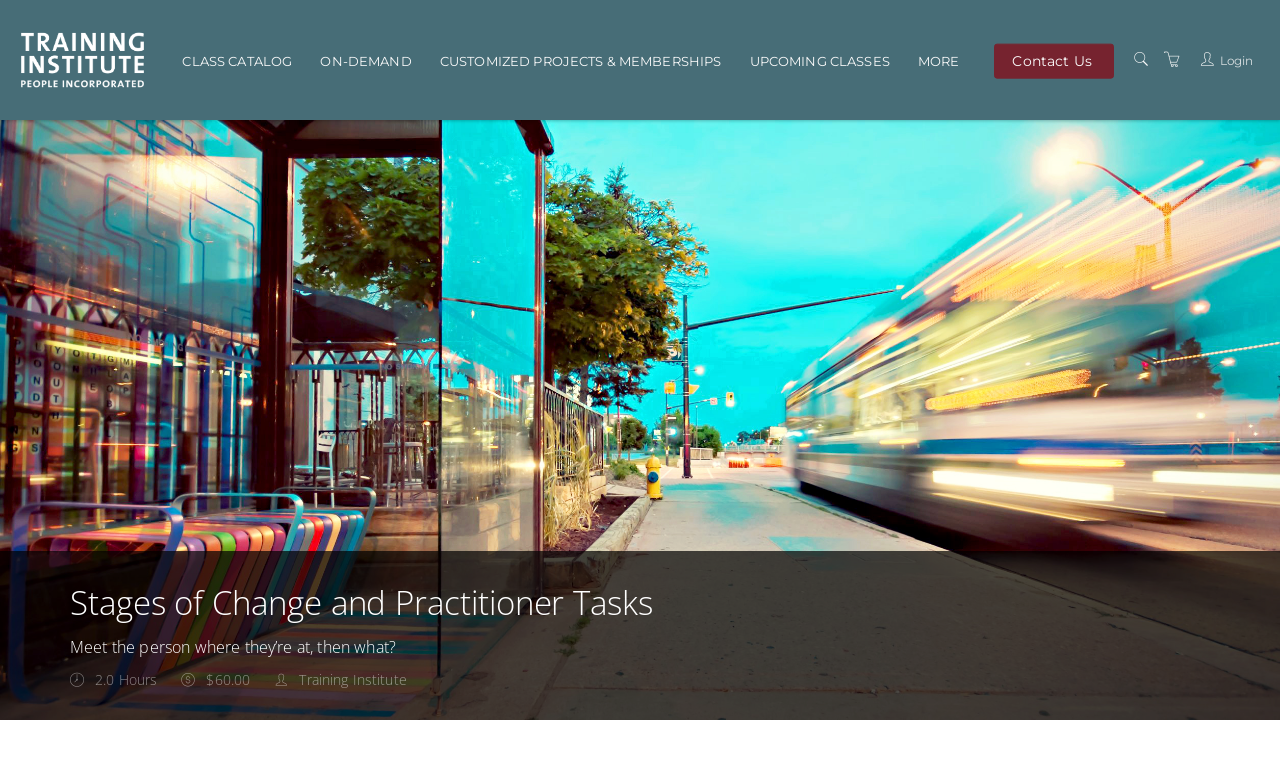

--- FILE ---
content_type: text/html; charset=utf-8
request_url: https://www.traininginstitute.org/w/courses/147-stages-of-change-and-practitioner-tasks/1228
body_size: 19975
content:


<!DOCTYPE html>
<html lang="en">
<head>
       
    


<meta charset="utf-8" />
<meta name="viewport" content="width=device-width, initial-scale=1.0, maximum-scale=2.0, user-scalable=yes" />
<meta name="apple-mobile-web-app-capable" content="yes">
<meta name="apple-touch-fullscreen" content="yes">
<meta name="apple-mobile-web-app-status-bar-style" content="default">

<title>Stages of Change and Practitioner Tasks - Training Institute</title>



    <script nonce="XBPHcK1zKY2rLFPX">
        window.ArloST;
    </script>
    
    
        <link nonce="XBPHcK1zKY2rLFPX" href="https://w.prod1.arlocdn.net/static/b03c5259/website/resources/webportal/css/libs.min.css" rel="stylesheet" type="text/css" />
        <link nonce="XBPHcK1zKY2rLFPX" href="https://w.prod1.arlocdn.net/static/b03c5259/website/resources/webportal/css/styles.min.css" rel="stylesheet" type="text/css" />
        <script nonce="XBPHcK1zKY2rLFPX" src="https://w.prod1.arlocdn.net/static/b03c5259/website/resources/webportal/js/libs.min.js"></script>
    

    
                <style>
                    /* primary colour */
                    .bg-primary,
                    .event-card .card-front .pd-points.corner-label,
                    .event-card .card-back .btn-cons.btn-bordered,
                    .corner-label.pd-points,
                    .banner {
                        background-color: #476D77;
                    }

                    .catalogue-item .template-details, .online-activity-item .template-details {
                        border-color: #476D77;
                    }

                    .form-control.btn {
                        color: #476D77 !important;
                    }

                    .event-card .card-back .btn-cons.text-primary,
                    header section.container .pd-points-circle {
                        color: #476D77;
                    }

                    /* primary LIGHT colour */
                    .bg-primary-light {
                        background-color: rgb(93,132,142);
                    }

                    .arlo-facet-container,
                    .text-primary,
                    .event-card .card-back a.btn:hover {
                        color: rgb(93,132,142) !important;
                    }

                    /* primary DARK colour */
                    .bg-primary-darker {
                         background-color: rgb(49,87,97);
                    }

                </style>
                <style>
                     /* secondary colour */
                    .btn-secondary, .btn-secondary:focus,
                    .selectize-control.single .selectize-input:after, 
                    .selectize-control.single.no-bg .selectize-input:after,
                    .checkbox-filter input[type='checkbox']:checked + input + label, .radio-filter input[type='checkbox']:checked + input + label, .checkbox-filter input[type='checkbox']:checked + label, 
                    .radio-filter input[type='checkbox']:checked + label, .checkbox-filter input[type='radio']:checked + input + label, .radio-filter input[type='radio']:checked + input + label, 
                    .checkbox-filter input[type='radio']:checked + label, .radio-filter input[type='radio']:checked + label {
                        background-color: #76232F;
                        border-color: #76232F;
                        color: #FFFFFF !important;
                    }

                    .btn-secondary-alt, .btn-secondary-alt:focus,
                    .btn-secondary-alt.hover, .btn-secondary-alt:hover, 
                    .btn-secondary-alt.active, .btn-secondary-alt:active,
                    .btn-secondary-alt.active:focus, .btn-secondary-alt:active:focus, .btn-secondary-alt:active:hover,
                    .btn-expand, .btn-expand:hover, .btn-expand:active, .btn-expand:focus {
                        color: #76232F;
                    }

                    .secondary-text,
                    .text-secondary, 
                    .selectize-control.single.applied .selectize-input:after {
                        color: #76232F !important;
                    }

                    .dropdown-circle {
                        background: #76232F;
                    }

                    header section.container .pd-points-circle {
                        background-color: #76232F;
                    }

                    /* secondary LIGHT colour */
                    .online-activity-item .footer-icon a,
                    .webinar .footer-icon {
                        color: rgb(143,58,67);
                    }

                    /* secondary DARK colour */

                    /* secondary LIGHTER colour */
                    .selectize-control.single.applied .selectize-input:hover,
                    .checkbox-filter input[type='checkbox']:checked + input + label:hover, .radio-filter input[type='checkbox']:checked + input + label:hover, .checkbox-filter input[type='checkbox']:checked + label:hover, 
                    .radio-filter input[type='checkbox']:checked + label:hover, .checkbox-filter input[type='radio']:checked + input + label:hover, .radio-filter input[type='radio']:checked + input + label:hover, 
                    .checkbox-filter input[type='radio']:checked + label:hover, .radio-filter input[type='radio']:checked + label:hover, .checkbox-filter input[type='checkbox']:checked ~ button {
                        background-color: rgb(169,81,88) !important;
                    }

                    /* secondary DARKER colour */
                     .btn-secondary.hover, .btn-secondary:hover,
                    .btn-secondary.active, .btn-secondary:active, 
                    .btn-secondary.active:focus, .btn-secondary:active:focus, .btn-secondary:active:hover,
                    .open .dropdown-toggle.btn-secondary {
                        background-color: rgb(69,0,5);
                        border-color: rgb(69,0,5);
                    }

                    a:hover, .name a:hover,
                    .open .dropdown-toggle.btn-secondary-alt {
                        color: rgb(69,0,5);
                    }

                    .link-item:hover h5 {
                        color: rgb(69,0,5) !important;
                    }

                </style>
                <style>
                    /* hyperlink colour */
                    a {
                        color: #76232F;
                    }
                </style>
                <style>
                    /* content heading color */
                    .name a,
                    h1, h2, h3, h4,
                    .link-items .link-item h5 {
                        color: #2C3840;
                    }

                    .search-item .name a.text-primary-dark {
                        color: #2C3840 !important;
                    }


                    /* heading text color */
                    header section.container .page-title {
                        color: #FFFFFF;
                    }
                    
                    section.headline h1 {
                        color: #FFFFFF !important;
                    }

                    .banner {
                        color: #FFFFFF !important;
                    }

                    /* subheading text color */
                    header section.container .page-subheading {
                        color: #FFFFFF;
                    }

                    /* on primary color  */
                    .bg-primary,
                    .text-on-primary,
                    .corner-label.pd-points,
                    .event-card .card-front .pd-points.corner-label,
                    div.date.bg-primary *,
                    .event-card .card-back .btn-cons.btn-bordered,
                    .event-card.has-thumbnail .event-content .date .day, .event-card.has-thumbnail .event-content .date .month, .event-card.has-thumbnail .event-content .date .end-date {
                        color: #FFFFFF !important;
                    }

                    header section.container .page-summary {
                        color: #FFFFFF;
                    }

                    .event-card .card-back .btn-cons.text-primary,
                    .event-card .card-back .btn-cons.btn-bordered:hover {
                        background-color: #FFFFFF;
                    }

                    .event-card .card-back .btn-cons.text-primary,
                    .event-card .card-back .btn-cons.btn-bordered {
                        border-color: #FFFFFF;
                    }


                    /* on secondary colour */
                    .btn-secondary, .btn-secondary:focus {
                        color: #FFFFFF !important;
                    }

                    header section.container .pd-points-circle,
                    .checkbox-filter input[type='checkbox']:checked + input + label, .radio-filter input[type='checkbox']:checked + input + label, .checkbox-filter input[type='checkbox']:checked + label, 
                    .radio-filter input[type='checkbox']:checked + label, .checkbox-filter input[type='radio']:checked + input + label, .radio-filter input[type='radio']:checked + input + label, 
                    .checkbox-filter input[type='radio']:checked + label, .radio-filter input[type='radio']:checked + label {
                        color: #FFFFFF;
                    }
  
                    /* menu */
                    .header.light,
                    .header.transparent-light.minimized {
                        background-color: #476D77;
                    }

                    .header.light .search-toggle,
                    .header.light .menu > li > a:not(.btn),
                    .btn-menu.hover, .open .dropdown-toggle.btn-menu,
                    .header-inner a:not(.btn) {
                        color: #F9F9F9 !important;
                    }

                    .header .menu-toggler .one, 
                    .header .menu-toggler .two, 
                    .header .menu-toggler .three {
                        background-color: #F9F9F9 !important;
                    }

                    .header.transparent-light .menu > li > a:not(.btn):hover,
                    .header.transparent-light .menu > li > a:not(.btn):hover,
                    .header.light .menu > li > a:not(.btn):hover,
                    .header.light .menu > li > a:not(.btn):hover {
                        color: #76232F !important;
                    }

                    .btn-menu, .btn-menu:focus, 
                    .btn-menu.hover, .btn-menu:hover, .open .dropdown-toggle.btn-menu {
                        background-color: #76232F;
                        border-color: #76232F;
                    }

                    .btn-menu, .header.light .btn-menu a, .header.light .btn-menu:focus a {
                        color: #FAFAFA !important;
                    }

                    /* Primary Font */
                     
                    body,
                    h1, h2, h3, h4, h5, h6
                    .font-primary,
                    .btn
                    .form-control,
                    .fc-button {
                        font-family: 'Open Sans', sans-serif !important;
                    }

                    /* Secondary Font */
                    .header .menu > li > a,
                    .header .menu > li > .classic ul > li a,
                    .header .menu > li > .horizontal ul li a,
                    .header .menu > li > .mega .container ul.sub-menu > li a,
                    .header .menu > li > .mega .container .sub-menu-heading,
                    .arlo-calendar.fc th,
                    .panel .panel-heading .panel-title,
                    .panel.panel-featured .panel-title h4,
                    .font-secondary,
                    .nav-tabs > li > a,
                    .form-group label:not(.error),
                    .error-number,
                    .menu-content ul li a.search-toggle {
                        font-family: Montserrat !important;
                    }

                    /* Button Font */
                    .btn {
                        font-family: 'Helvetica Neue', Helvetica, Arial, sans-serif !important;
                    }

                    /* Application Form Overrides */
                    .ls-application-form .btn-primary {
                        border: 0;
                        background-color: #76232F !important;
                    }

                    .ls-application-form .btn-primary:hover {
                        background-color: #76232F !important;
                    }

                    .ls-application-form input[type=text]:focus:not([readonly]),
                    .ls-application-form input[type=password]:focus:not([readonly]),
                    .ls-application-form input[type=email]:focus:not([readonly]),
                    .ls-application-form input[type=url]:focus:not([readonly]),
                    .ls-application-form input[type=time]:focus:not([readonly]),
                    .ls-application-form input[type=date]:focus:not([readonly]),
                    .ls-application-form input[type=datetime-local]:focus:not([readonly]),
                    .ls-application-form input[type=tel]:focus:not([readonly]),
                    .ls-application-form input[type=number]:focus:not([readonly]),
                    .ls-application-form input[type=search-md]:focus:not([readonly]),
                    .ls-application-form input[type=search]:focus:not([readonly]),
                    .ls-application-form textarea.md-textarea:focus:not([readonly]) {
                        border-bottom-color: #76232F !important;
                        box-shadow: 0 1px 0 0 #76232F !important;
                    }

                    .ls-application-form .form-group.active label {
                        color: #76232F !important;
                    }

                    .ls-application-form .ls-field-dropdownlist.active label {
                        color: #76232F !important;
                    }

                    .ls-application-form .selectize-control .selectize-input.input-active {
                        border-bottom: 1px solid #76232F !important;
                        box-shadow: 0 1px 0 0 #76232F !important;
                    }

                    /* Checkout Form Overrides */
                    .ls-checkout-nav .ls-nav-item.active .ls-nav-item-num {
                        background-color: #76232F !important;
                    }

                    .ls-checkout-nav .ls-nav-item.active .ls-nav-item-num span {
                        color: #FFFFFF !important;
                    }

                    .ls-checkout-buttons .btn.btn-primary,
                    .ls-buttons .btn.btn-primary,
                    .website-button,
                    #website-page-wrapper #ls-content-container .btn-primary,
                    #website-page-wrapper #ls-content-container .btn-default.ls-voucher-apply-btn {
                        background-color: #76232F !important;
                        color: #FFFFFF !important;
                        border: 0 !important;
                    }

                    .ls-checkout-buttons .btn.btn-default,
                    .ls-billing-details .btn.btn-default {
                        background-color: #f0f0f0 !important;
                        color: #76232F !important;
                        border: 0 !important;
                    }

                    .ls-consent-section-wrapper .btn.btn-primary {
                        background-color: #76232F !important;
                        color: #FFFFFF !important;
                        border: 0 !important;
                    }

                    #website-page-wrapper .input-form-page h2,
                    .ls-attendees .ls-attendee-heading,
                    .ls-waiting-list-page .ls-waiting-list-details {
                        background-color: #476D77 !important;
                    }

                    .ls-attendees .ls-attendee-heading a {
                        color: #FFFFFF !important;
                        letter-spacing: 0 !important;
                    }

                    .ls-attendees .ls-attendee-heading a:hover {
                        color: #FFFFFF !important;
                        letter-spacing: 0 !important;
                    }

                    .ls-details-container a,
                    .search-item .name a.text-primary-dark:hover {
                        color: #76232F !important
                    }
                    
                    .ls-checkout a.ls-result-success-goback,
                    .ls-checkout a.ls-add-another-attendee,
                    .ls-checkout a.ls-remove-event,
                    .ls-checkout a.ls-clear-details,
                    .ls-checkout .ls-field-remember-attendee a,
                    .ls-checkout .ls-review-terms-conditions a,
                    #website-page-wrapper #ls-content-container .checkbox a {
                        color: #76232F !important;
                    }

                    #website-page-wrapper #ls-content-container .ls-select-event-content a {
                        color: #76232F;
                    }

                    #website-page-wrapper #ls-content-container .ls-cart-empty a,
                    #website-page-wrapper #ls-content-container .ls-registration-transfer + div a {
                        color: #76232F;
                    }
                    
                    .ls-checkout span.select2-chosen {
                        color: #262626 !important;
                    }

                    #website-page-wrapper #ls-content-container .ls-checkout h3 {
                        color: #2C3840 !important;
                    }

                    .ls-waiting-list-page .ls-waiting-list-details,
                    #website-page-wrapper .input-form-page h2 {
                        color: #FFFFFF !important;
                    }

                    /* Secondary colour version*/
                    .selectize-control.single.applied .selectize-input{
                        background-color: #76232F !important;
                    }

                    .selectize-dropdown.single {
                        background-color: white !important;
                    }

                    .selectize-control.single.applied .selectize-input,
                    .selectize-control.single.applied .selectize-input:hover {
                        color: #FFFFFF;
                    }

                    .selectize-control.single:not(.no-bg) .selectize-input:after {
                        color: #FFFFFF !important; 
                    }

                    .dropdown-circle i {
                        color: #FFFFFF; 
                    }

                    .selectize-control.single.applied .selectize-input:after {
                        background: #FFFFFF;
                    }

                    .btn-secondary.bg-complete, .btn-secondary.bg-complete:hover, .btn-secondary.bg-complete:active, .btn-secondary.bg-complete:focus, .btn-secondary.bg-complete:active:focus{
                        background-color: #48b0f7;
                    }

                    .btn-secondary.bg-danger, .btn-secondary.bg-danger:hover, .btn-secondary.bg-danger:active, .btn-secondary.bg-danger:focus, .btn-secondary.bg-danger:active:focus{
                        background-color: #f55753;
                    }

                    /* TODO: move these out of this overriding style */

                    .checkbox-filter label, .radio-filter label, .checkbox-filter label > a, .radio-filter label > a,
                    .arlo-facet-select,
                    .selectize-control.single .selectize-input,
                    .timezone .selectize-control.single .selectize-input.full,
                    .timezone .selectize-control.single .selectize-dropdown-content {
                        color: #494949;
                    }
                    
                    .event-card .card-front .date .day, .event-card .card-front .date .month,
                    .event-card .card-front .date .date-sep {
                        color: #494949 !important;
                    }
                 
                    .checkbox-filter label:hover,
                    .radio-filter label:hover,
                    .checkbox-filter label > a:hover,
                    .radio-filter label > a:hover {
                        color: #494949;
                    }

                    .timezone .selectize-control .selectize-input:after {
                        background-color: #494949 !important;
                    }

                    .timezone .selectize-control.no-bg .selectize-input:after,
                    header.has-hero-image section.container .page-title,
                    header.has-hero-image section.container .page-summary,
                    header.has-hero-image section.container .page-subheading {
                        color: white !important;
                    }

                </style>
            
                <style>
                    footer {
                        background-color: #F2F2F2;
                    }

                    footer,
                    footer a,
                    footer h2, footer h5, footer h6,
                    footer input.form-control,
                    footer input.form-control.dark,
                    footer .selectize-control.single .selectize-input,
                    footer button i {
                        color: #494949 !important;
                    }

                    footer hr {
                        border-color: #494949;
                        opacity: 0.3;
                    }

                    footer .selectize-control.single.dark .selectize-input:after,
                    footer .selectize-control.single .selectize-input:after {
                        background-color: #494949;
                        color: #F2F2F2 !important;
                    }

                    footer .link:hover,
                    footer .link:active {
                        color: #76232F !important;
                    }

                </style>
            
    


            <script nonce='XBPHcK1zKY2rLFPX'>
                
                  window.dataLayer = window.dataLayer || [];
                  function gtag(){dataLayer.push(arguments);}
                  gtag('js', new Date());

                  gtag('config', 'UA-159146434-1', {  });
                </script>
                <script nonce='XBPHcK1zKY2rLFPX' async src='https://www.googletagmanager.com/gtag/js?id=UA-159146434-1'></script>
                <script nonce='XBPHcK1zKY2rLFPX'>
                
                
            if (typeof window.dataLayer === 'undefined') { window.dataLayer = []; }
            (function(w,d,s,l,i){w[l]=w[l]||[];w[l].push({'gtm.start':
            new Date().getTime(),event:'gtm.js'});var f=d.getElementsByTagName(s)[0],
            j=d.createElement(s),dl=l!='dataLayer'?'&l='+l:'';j.async=true;j.src=
            'https://www.googletagmanager.com/gtm.js?id='+i+dl;var n=d.querySelector('[nonce]');
            n&&j.setAttribute('nonce',n.nonce||n.getAttribute('nonce'));f.parentNode.insertBefore(j,f);
            })(window,document,'script','dataLayer','GTM-PTF35N4');
            </script>



</head>
<body class="pace-dark ">
    <div id="skip-to-section"><button type="button" id="skipToContentButton">Skip to Main Content</button></div>

    <script nonce="XBPHcK1zKY2rLFPX" type="text/javascript">

        (function (jQuery) {

            jQuery(document).ready(function () {
                function isIE() {
                    return window.navigator.userAgent.match(/(MSIE|Trident)/);
                };

                if (isIE()) {
                    jQuery('body').addClass('has-browser-alert');
                    jQuery('.browser-alert').css('display', 'block');
                }
                jQuery('#skipToContentButton').on('click', function() {
                    document.getElementById('maincontent').focus();
                });
            });

        })(jQuery);

    </script>
    <!--[if lt IE 7]>
                    <p><strong>Improve your experience.</strong> We are very sorry but this website does not support Internet Explorer. We recommend using a different browser that is supported such as <a href="https://www.google.com/chrome/" target="_blank">Google Chrome</a> or <a href="https://www.mozilla.org/firefox/" target="_blank">Mozilla Firefox</a>.</p>
                <![endif]--> 
                    <div class="browser-alert">
                        <p><strong>Improve your experience.</strong> We are very sorry but this website does not support Internet Explorer. We recommend using a different browser that is supported such as <a href ="https://www.google.com/chrome/" target ="_blank">Google Chrome</a> or <a href ="https://www.mozilla.org/firefox/" target ="_blank">Mozilla Firefox</a>.</p>
                    </div>
                
    
        <script nonce="XBPHcK1zKY2rLFPX" type="application/ld+json">
            {
  "@context": "http:\/\/schema.org",
  "@type": "BreadcrumbList",
  "itemListElement": [
    {
      "@type": "ListItem",
      "position": 1,
      "item": {
        "url": "https:\/\/www.traininginstitute.org\/w\/courses\/",
        "id": "https:\/\/www.traininginstitute.org\/w\/courses\/",
        "name": "Class Catalog"
      }
    },
    {
      "@type": "ListItem",
      "position": 2,
      "item": {
        "url": "https:\/\/www.traininginstitute.org\/w\/courses\/147-stages-of-change-and-practitioner-tasks",
        "id": "https:\/\/www.traininginstitute.org\/w\/courses\/147-stages-of-change-and-practitioner-tasks",
        "name": "Stages of Change and Practitioner Tasks"
      }
    }
  ]
}
        </script>

    <!-- START HEADER -->

<nav class="header light" data-pages="header" data-pages-header="autoresize" data-pages-resize-class="">
    <div class="container relative">
        <!-- BEGIN LEFT CONTENT -->
        <div class="pull-left">
            <!-- .header-inner Allows to vertically Align elements to the Center-->
            <div class="header-inner">
                <!-- BEGIN LOGO -->
                    <a href="https://www.traininginstitute.org/w/">
                        <img src="https://wc1.prod1.arlocdn.net/p/d8d38cb1abc340ef8d468b81e3778f9d/d/zbJihzqzQ3eM6SaOvCML8eC2acFNUeikm0S9PQD4RY0rCT9X/TrainingInstituteLogo_October31_5.png" class="logo" alt="Return to homepage" />
                        <img src="https://wc1.prod1.arlocdn.net/p/d8d38cb1abc340ef8d468b81e3778f9d/d/zbJihzqzQ3eM6SaOvCML8eC2acFNUeikm0S9PQD4RY0rCT9X/TrainingInstituteLogo_October31_5.png" class="alt" alt="Return to homepage" />
                    </a>
            </div>
        </div>
        <!-- BEGIN HEADER TOGGLE FOR MOBILE & TABLET -->
        <div class="pull-right">
            <div class="header-inner">
                    <a href="https://www.traininginstitute.org/w/search" class="search-toggle visible-md-inline visible-sm-inline visible-xs-inline p-r-10" data-toggle="search" aria-label="Search"><i class="fs-16 icons8-search" role="presentation"></i></a>
                    <a href="https://www.traininginstitute.org/checkout" class="shopping-cart visible-md-inline visible-sm-inline visible-xs-inline p-r-10 text-white" data-toggle="cart" aria-label="Shopping cart"><i class="fs-16 icons8-shopping-cart" role="presentation"></i></a>
                
                <a href="https://www.traininginstitute.org/w/portal/" class="visible-md-inline-block visible-sm-inline-block visible-xs-inline-block p-r-10" data-pages="portal-menu-toggle" data-pages-element="#portal-menu" id="portal-menu-button" aria-label="Customer portal">
                    <i class="fs-16 icons8-user" role="presentation"></i>
                </a>

                <button class="visible-md-inline-block visible-sm-inline-block visible-xs-inline-block menu-toggler p-l-10" id="header-menu-button" data-pages="header-toggle" data-pages-element="#header" aria-label="Expand navigation">
                    <div class="one"></div>
                    <div class="two"></div>
                    <div class="three"></div>
                </button>
            </div>
        </div>
        <!-- END HEADER TOGGLE FOR MOBILE & TABLET -->
        <!-- BEGIN RIGHT CONTENT -->
        <div class="menu-content mobile-dark pull-right" data-pages-direction="slideRight" id="portal-menu">
                    <div class="pull-right">
                        <button id="portal-menu-close" class="menu-close padding-10 visible-xs-inline visible-sm-inline visible-md-inline pull-right m-t-10 m-b-10 m-r-10" aria-label="Close menu">
                            <i class=" pg-close_line"></i>
                        </button>
                    </div>
                    <div class="header-inner">
                        <ul class="menu">
                            <li>
                                <a href="https://www.traininginstitute.org/w/portal/" class="portal-login-name"><!-- JS will fill --></a>
                            </li>
                            <li>
                        <a href="https://www.traininginstitute.org/w/portal/">
                            <svg xmlns="http://www.w3.org/2000/svg" xmlns:xlink="http://www.w3.org/1999/xlink" role="presentation" width="24" height="24" viewBox="0 0 24 24" class="m-r-5"><defs><clipPath id="eventsIconClip"><rect width="24" height="24" transform="translate(40 110)"  /></clipPath></defs><g transform="translate(-40 -110)" clip-path="url(#eventsIconClip)"><g transform="translate(39.5 110)"><path d="M5.362,0a.878.878,0,0,0-.872.872v.872H1.872A.85.85,0,0,0,1,2.617V20.064a.887.887,0,0,0,.249.625.885.885,0,0,0,.624.247H20.192a.845.845,0,0,0,.872-.872V2.617a.848.848,0,0,0-.872-.872H17.575V.872A.878.878,0,0,0,16.7,0H15.83a.878.878,0,0,0-.872.872v.872H7.106V.872A.878.878,0,0,0,6.234,0Zm0,.872h.872V3.489H5.362Zm10.468,0H16.7V3.489H15.83ZM1.872,2.617H4.489v.872a.878.878,0,0,0,.872.872h.872a.878.878,0,0,0,.872-.872V2.617h7.851v.872a.878.878,0,0,0,.872.872H16.7a.878.878,0,0,0,.872-.872V2.617h2.617V5.67H1.872Zm0,3.926H20.192V20.064H1.872Zm11.422,6.106a.961.961,0,0,0-.954.954v3.326a.961.961,0,0,0,.954.954H16.62a.961.961,0,0,0,.954-.954V13.6a.961.961,0,0,0-.954-.954Zm0,.872H16.62a.075.075,0,0,1,.082.082v3.326a.076.076,0,0,1-.082.082H13.295a.077.077,0,0,1-.082-.082V13.6A.076.076,0,0,1,13.295,13.521Z" transform="translate(1.468 1.532)"  /></g></g></svg>
                            <span>My Courses</span>
                        </a>
                    </li>  <li>
                        <a href="https://www.traininginstitute.org/w/portal/elearnings">
                            <svg xmlns="http://www.w3.org/2000/svg" xmlns:xlink="http://www.w3.org/1999/xlink" role="presentation" width="24" height="24" viewBox="0 0 24 24" class="m-r-5"><defs><clipPath id="elearningIconClip"><rect width="24" height="24" transform="translate(40 228)" /></clipPath></defs><g transform="translate(-40 -228)" clip-path="url(#elearningIconClip)"><g transform="translate(41.161 228.835)"><path d="M0,3.36V17.235H21.679V3.36Zm.867.867H20.812v12.14H.867ZM8.943,7.52a.282.282,0,0,0-.271.285v5.515a.283.283,0,0,0,.135.244.251.251,0,0,0,.135.027.3.3,0,0,0,.149-.027L13.861,10.8A.283.283,0,0,0,14,10.555a.262.262,0,0,0-.135-.23L9.092,7.56A.333.333,0,0,0,8.943,7.52ZM4.688,18.1a.435.435,0,1,0,.081.867H16.91a.434.434,0,1,0,0-.867H4.688Z" /></g></g></svg>
                            <span>My elearning</span>
                        </a>
                    </li> <li>
                        <a href="https://www.traininginstitute.org/w/portal/waiting-list">
                            <svg xmlns="http://www.w3.org/2000/svg" xmlns:xlink="http://www.w3.org/1999/xlink" role="presentation" width="24" height="24" viewBox="0 0 24 24" class="m-r-5"><defs><clipPath id="waitingListIconClip"><rect width="24" height="24" transform="translate(40 232)"  /></clipPath></defs><g transform="translate(-40 -232)" clip-path="url(#waitingListIconClip)"><g transform="translate(38.824 231.899)"><path d="M3,1V22.276H15.295a11.288,11.288,0,0,1-1.126-.925H3.925V1.925H19.651V13.559a3.863,3.863,0,0,1,.694-.07c.078,0,.155.007.231.013V1ZM6.238,6.55v.925h1.85V6.55Zm3.238,0v.925h7.863V6.55ZM6.238,9.326v.925h1.85V9.326Zm3.238,0v.925h7.863V9.326ZM6.238,12.1v.925h1.85V12.1Zm3.238,0v.925h7.863V12.1Zm6.707,2.313a2.968,2.968,0,0,0-3.006,2.914c0,2.5,2.313,4.007,3.792,4.963a6.6,6.6,0,0,1,.972.685l.278.226.276-.228c.231-.182.6-.41.97-.683,1.574-1,3.886-2.459,3.886-4.963a2.968,2.968,0,0,0-3.006-2.914,3.132,3.132,0,0,0-2.081.818A3.132,3.132,0,0,0,16.182,14.413Zm-9.944.463V15.8h1.85v-.925Zm3.238,0V15.8h3.1a3.847,3.847,0,0,1,.584-.925Zm6.707.448a2.051,2.051,0,0,1,1.711.925l.37.477.37-.477a2.108,2.108,0,0,1,1.711-.925,2.048,2.048,0,0,1,2.081,2c0,2-1.942,3.277-3.377,4.19-.323.181-.555.363-.786.5a5.661,5.661,0,0,0-.786-.5c-1.435-.912-3.377-2.186-3.377-4.19A2.048,2.048,0,0,1,16.182,15.324Z"  /></g></g></svg>
                            <span>My waiting list</span>
                        </a>
                    </li> <li>
                        <a href="https://www.traininginstitute.org/w/portal/orders">
                            <svg xmlns="http://www.w3.org/2000/svg" xmlns:xlink="http://www.w3.org/1999/xlink" role="presentation" width="24" height="24" viewBox="0 0 24 24" class="m-r-5"><defs><clipPath id="ordersiconClip"><rect class="a" width="24" height="24" transform="translate(122 422)"/></clipPath></defs><g class="b" transform="translate(-122 -422)"><path class="a" d="M3.13,1.043v22.23H21.495V1.043ZM4.1,2.01H20.528v20.3H4.1ZM6.513,5.393v.967h11.6V5.393Zm0,6.766v.967h6.766v-.967Zm9.182,0v.967h2.416v-.967Zm-9.182,2.9v.967h6.766v-.967Zm9.182,0v.967h2.416v-.967Zm-9.182,2.9v.967h6.766v-.967Zm9.182,0v.967h2.416v-.967Z" transform="translate(121.688 421.841)" /></g></svg>
                            <span>My orders</span>
                        </a>
                    </li>
                    <li>
                        <a href="https://www.traininginstitute.org/w/portal/user-profile">
                            <svg xmlns="http://www.w3.org/2000/svg" xmlns:xlink="http://www.w3.org/1999/xlink" role="presentation" width="24" height="24" viewBox="0 0 24 24" class="m-r-5"><defs><clipPath id="profileIconClip"><rect width="24" height="24" transform="translate(40 232)"  /></clipPath></defs><g transform="translate(-40 -232)" clip-path="url(#profileIconClip)"><g transform="translate(38.584 231.39)"><path d="M13.354,1.919c-2.345.043-3.843.99-4.486,2.463a8.032,8.032,0,0,0-.031,5,1.5,1.5,0,0,0-.361,1.224,2.691,2.691,0,0,0,.486,1.365c.133.169.308.184.471.267a5.391,5.391,0,0,0,.455,1.49,4.576,4.576,0,0,0,.408.675,2.351,2.351,0,0,0,.22.2c0,.62.006,1.135-.047,1.788a2.209,2.209,0,0,1-1.161,1.02c-.637.318-1.467.612-2.306.973a7.337,7.337,0,0,0-2.384,1.49,4.351,4.351,0,0,0-1.239,2.886l-.031.533H23.487l-.031-.533a4.36,4.36,0,0,0-1.239-2.886,7.291,7.291,0,0,0-2.369-1.49c-.835-.361-1.655-.655-2.29-.973a2.256,2.256,0,0,1-1.161-1c-.055-.661-.051-1.178-.047-1.8a2.657,2.657,0,0,0,.22-.2,4.788,4.788,0,0,0,.392-.675,5.548,5.548,0,0,0,.455-1.49c.157-.082.325-.1.455-.267a2.691,2.691,0,0,0,.486-1.365,1.489,1.489,0,0,0-.345-1.192,9.44,9.44,0,0,0,.455-3.4,3.956,3.956,0,0,0-.674-2.039A2.956,2.956,0,0,0,15.942,2.86a3.124,3.124,0,0,0-2.573-.941Zm.016,1h.016c1.01,0,1.665.3,1.851.627l.125.2.235.031a1.88,1.88,0,0,1,1.38.769,3.05,3.05,0,0,1,.486,1.537,9.323,9.323,0,0,1-.471,3.263l-.125.392.345.2a.6.6,0,0,1,.141.549,1.794,1.794,0,0,1-.267.863c-.09.116-.137.11-.141.11l-.424.031-.047.408a4.563,4.563,0,0,1-.424,1.38,3.741,3.741,0,0,1-.3.518c-.092.127-.188.2-.141.173l-.267.141v.3a21.11,21.11,0,0,0,.047,2.165v.063l.031.063A3.129,3.129,0,0,0,17.1,18.327c.729.365,1.567.633,2.353.973a6.386,6.386,0,0,1,2.039,1.286,3.255,3.255,0,0,1,.831,1.71H4.506a3.248,3.248,0,0,1,.831-1.71A6.442,6.442,0,0,1,7.393,19.3c.79-.339,1.622-.608,2.353-.973a3.152,3.152,0,0,0,1.694-1.616l.031-.125a21.111,21.111,0,0,0,.047-2.165v-.3l-.267-.141c.045.024-.063-.045-.157-.173a3.646,3.646,0,0,1-.314-.518,4.381,4.381,0,0,1-.424-1.38L10.31,11.5l-.424-.031s-.051.006-.141-.11a1.794,1.794,0,0,1-.267-.863.608.608,0,0,1,.141-.549l.329-.2-.094-.361a7.458,7.458,0,0,1-.063-4.6C10.283,3.67,11.283,2.966,13.369,2.923Z"  /></g></g></svg>
                            <span>My Profile</span>
                        </a>
                    </li>
                    <li>
                        <a href="https://www.traininginstitute.org/w/portal/logout">
                            <svg xmlns="http://www.w3.org/2000/svg" xmlns:xlink="http://www.w3.org/1999/xlink" role="presentation" width="24" height="24" viewBox="0 0 24 24"><defs><clipPath id="logoutIconClip"><rect width="24" height="24" transform="translate(40 232)"  /></clipPath></defs><g transform="translate(-40 -232)" clip-path="url(#logoutIconClip)"><g transform="translate(38.961 230.965)"><path d="M13.031,1.035a.524.524,0,0,0-.513.53V13.039a.522.522,0,1,0,1.043,0V1.565a.522.522,0,0,0-.53-.53Zm-3.618.6a.535.535,0,0,0-.189.029,12,12,0,1,0,7.632,0,.522.522,0,1,0-.33.99,10.953,10.953,0,1,1-6.972,0,.522.522,0,0,0-.141-1.019Z"  /></g></g></svg>
                            <span>Logout</span>
                        </a>
                    </li>
                        </ul>
                    </div>
                </div>

        <div class="menu-content mobile-dark pull-right" role="dialog" aria-modal="true" data-pages-direction="slideRight" id="header">
            <!-- BEGIN HEADER CLOSE TOGGLE FOR MOBILE -->
            <div class="pull-right">
                <button id="header-menu-close" class="menu-close padding-10 visible-xs-inline visible-sm-inline visible-md-inline pull-right m-t-10 m-b-10 m-r-10" aria-label="Close menu">
                    <i class=" pg-close_line"></i>
                </button>
            </div>
            <!-- END HEADER CLOSE TOGGLE FOR MOBILE -->
            <!-- BEGIN MENU ITEMS -->
            <div class="header-inner">
                <h2 class="visually-hidden">Main navigation</h2>
                <ul class="menu primary-navigation-links-menu">
<li class="home-link"><a href="https://www.traininginstitute.org/w/" class="">Home</a>
</li>
<li class=""><a href="https://www.traininginstitute.org/w/courses/" class="">Class Catalog</a>
</li>
<li class=""><a href="https://www.traininginstitute.org/w/ondemand/" class="">On-Demand</a>
</li>
<li class=""><a href="https://www.traininginstitute.org/w/privateevent/" class="">Customized Projects &amp; Memberships</a>
</li>
<li class=""><a href="https://www.traininginstitute.org/w/upcoming/" class="">Upcoming classes</a>
</li>
<li class=" classic"><a href="" class="menu-more" role="button">More</a>
<nav class="classic">
<span class="arrow" role="presentation"></span>
<ul>
<li><a href="https://www.traininginstitute.org/w/presenters/" class="">Our Team</a></li><li><a href="https://www.traininginstitute.org/w/aboutus/" class="">About us</a></li><li><a href="https://www.traininginstitute.org/w/venues/" class="">Location</a></li><li><a href="https://www.traininginstitute.org/w/privacypolicy/" class="">Privacy Policy</a></li><li><a href="https://www.traininginstitute.org/w/termsandconditions/" class="">Terms and Conditions</a></li></ul>
</nav>
</li>
<li class=""><a href="https://www.traininginstitute.org/contact-us" class="btn btn-cons btn-menu m-r-15">Contact Us</a>
</li>
</ul>
<a href="https://www.traininginstitute.org/w/search" class="search-toggle hidden-md hidden-sm m-r-15" data-toggle="search" aria-label="Search"><i class="fs-16 icons8-search"></i></a><a href="https://www.traininginstitute.org/checkout" class="shopping-cart hidden-md hidden-sm m-r-15" aria-label="Shopping Cart"><i class="fs-16 icons8-shopping-cart"></i></a><ul class="menu menu-right">
<li class="classic portal-login">
<a href="https://www.traininginstitute.org/w/portal/"><i class="fs-16 icons8-user m-r-5" role="presentation"></i><span class="portal-login-name">Login</span></a>
<nav class="portal-login-menu classic">
                        <span class="arrow"></span>
                        <ul>
                            <li>
                        <a href="https://www.traininginstitute.org/w/portal/">
                            <svg xmlns="http://www.w3.org/2000/svg" xmlns:xlink="http://www.w3.org/1999/xlink" role="presentation" width="24" height="24" viewBox="0 0 24 24" class="m-r-5"><defs><clipPath id="eventsIconClip"><rect width="24" height="24" transform="translate(40 110)"  /></clipPath></defs><g transform="translate(-40 -110)" clip-path="url(#eventsIconClip)"><g transform="translate(39.5 110)"><path d="M5.362,0a.878.878,0,0,0-.872.872v.872H1.872A.85.85,0,0,0,1,2.617V20.064a.887.887,0,0,0,.249.625.885.885,0,0,0,.624.247H20.192a.845.845,0,0,0,.872-.872V2.617a.848.848,0,0,0-.872-.872H17.575V.872A.878.878,0,0,0,16.7,0H15.83a.878.878,0,0,0-.872.872v.872H7.106V.872A.878.878,0,0,0,6.234,0Zm0,.872h.872V3.489H5.362Zm10.468,0H16.7V3.489H15.83ZM1.872,2.617H4.489v.872a.878.878,0,0,0,.872.872h.872a.878.878,0,0,0,.872-.872V2.617h7.851v.872a.878.878,0,0,0,.872.872H16.7a.878.878,0,0,0,.872-.872V2.617h2.617V5.67H1.872Zm0,3.926H20.192V20.064H1.872Zm11.422,6.106a.961.961,0,0,0-.954.954v3.326a.961.961,0,0,0,.954.954H16.62a.961.961,0,0,0,.954-.954V13.6a.961.961,0,0,0-.954-.954Zm0,.872H16.62a.075.075,0,0,1,.082.082v3.326a.076.076,0,0,1-.082.082H13.295a.077.077,0,0,1-.082-.082V13.6A.076.076,0,0,1,13.295,13.521Z" transform="translate(1.468 1.532)"  /></g></g></svg>
                            <span>My Courses</span>
                        </a>
                    </li>  <li>
                        <a href="https://www.traininginstitute.org/w/portal/elearnings">
                            <svg xmlns="http://www.w3.org/2000/svg" xmlns:xlink="http://www.w3.org/1999/xlink" role="presentation" width="24" height="24" viewBox="0 0 24 24" class="m-r-5"><defs><clipPath id="elearningIconClip"><rect width="24" height="24" transform="translate(40 228)" /></clipPath></defs><g transform="translate(-40 -228)" clip-path="url(#elearningIconClip)"><g transform="translate(41.161 228.835)"><path d="M0,3.36V17.235H21.679V3.36Zm.867.867H20.812v12.14H.867ZM8.943,7.52a.282.282,0,0,0-.271.285v5.515a.283.283,0,0,0,.135.244.251.251,0,0,0,.135.027.3.3,0,0,0,.149-.027L13.861,10.8A.283.283,0,0,0,14,10.555a.262.262,0,0,0-.135-.23L9.092,7.56A.333.333,0,0,0,8.943,7.52ZM4.688,18.1a.435.435,0,1,0,.081.867H16.91a.434.434,0,1,0,0-.867H4.688Z" /></g></g></svg>
                            <span>My elearning</span>
                        </a>
                    </li> <li>
                        <a href="https://www.traininginstitute.org/w/portal/waiting-list">
                            <svg xmlns="http://www.w3.org/2000/svg" xmlns:xlink="http://www.w3.org/1999/xlink" role="presentation" width="24" height="24" viewBox="0 0 24 24" class="m-r-5"><defs><clipPath id="waitingListIconClip"><rect width="24" height="24" transform="translate(40 232)"  /></clipPath></defs><g transform="translate(-40 -232)" clip-path="url(#waitingListIconClip)"><g transform="translate(38.824 231.899)"><path d="M3,1V22.276H15.295a11.288,11.288,0,0,1-1.126-.925H3.925V1.925H19.651V13.559a3.863,3.863,0,0,1,.694-.07c.078,0,.155.007.231.013V1ZM6.238,6.55v.925h1.85V6.55Zm3.238,0v.925h7.863V6.55ZM6.238,9.326v.925h1.85V9.326Zm3.238,0v.925h7.863V9.326ZM6.238,12.1v.925h1.85V12.1Zm3.238,0v.925h7.863V12.1Zm6.707,2.313a2.968,2.968,0,0,0-3.006,2.914c0,2.5,2.313,4.007,3.792,4.963a6.6,6.6,0,0,1,.972.685l.278.226.276-.228c.231-.182.6-.41.97-.683,1.574-1,3.886-2.459,3.886-4.963a2.968,2.968,0,0,0-3.006-2.914,3.132,3.132,0,0,0-2.081.818A3.132,3.132,0,0,0,16.182,14.413Zm-9.944.463V15.8h1.85v-.925Zm3.238,0V15.8h3.1a3.847,3.847,0,0,1,.584-.925Zm6.707.448a2.051,2.051,0,0,1,1.711.925l.37.477.37-.477a2.108,2.108,0,0,1,1.711-.925,2.048,2.048,0,0,1,2.081,2c0,2-1.942,3.277-3.377,4.19-.323.181-.555.363-.786.5a5.661,5.661,0,0,0-.786-.5c-1.435-.912-3.377-2.186-3.377-4.19A2.048,2.048,0,0,1,16.182,15.324Z"  /></g></g></svg>
                            <span>My waiting list</span>
                        </a>
                    </li> <li>
                        <a href="https://www.traininginstitute.org/w/portal/orders">
                            <svg xmlns="http://www.w3.org/2000/svg" xmlns:xlink="http://www.w3.org/1999/xlink" role="presentation" width="24" height="24" viewBox="0 0 24 24" class="m-r-5"><defs><clipPath id="ordersiconClip"><rect class="a" width="24" height="24" transform="translate(122 422)"/></clipPath></defs><g class="b" transform="translate(-122 -422)"><path class="a" d="M3.13,1.043v22.23H21.495V1.043ZM4.1,2.01H20.528v20.3H4.1ZM6.513,5.393v.967h11.6V5.393Zm0,6.766v.967h6.766v-.967Zm9.182,0v.967h2.416v-.967Zm-9.182,2.9v.967h6.766v-.967Zm9.182,0v.967h2.416v-.967Zm-9.182,2.9v.967h6.766v-.967Zm9.182,0v.967h2.416v-.967Z" transform="translate(121.688 421.841)" /></g></svg>
                            <span>My orders</span>
                        </a>
                    </li>
                    <li>
                        <a href="https://www.traininginstitute.org/w/portal/user-profile">
                            <svg xmlns="http://www.w3.org/2000/svg" xmlns:xlink="http://www.w3.org/1999/xlink" role="presentation" width="24" height="24" viewBox="0 0 24 24" class="m-r-5"><defs><clipPath id="profileIconClip"><rect width="24" height="24" transform="translate(40 232)"  /></clipPath></defs><g transform="translate(-40 -232)" clip-path="url(#profileIconClip)"><g transform="translate(38.584 231.39)"><path d="M13.354,1.919c-2.345.043-3.843.99-4.486,2.463a8.032,8.032,0,0,0-.031,5,1.5,1.5,0,0,0-.361,1.224,2.691,2.691,0,0,0,.486,1.365c.133.169.308.184.471.267a5.391,5.391,0,0,0,.455,1.49,4.576,4.576,0,0,0,.408.675,2.351,2.351,0,0,0,.22.2c0,.62.006,1.135-.047,1.788a2.209,2.209,0,0,1-1.161,1.02c-.637.318-1.467.612-2.306.973a7.337,7.337,0,0,0-2.384,1.49,4.351,4.351,0,0,0-1.239,2.886l-.031.533H23.487l-.031-.533a4.36,4.36,0,0,0-1.239-2.886,7.291,7.291,0,0,0-2.369-1.49c-.835-.361-1.655-.655-2.29-.973a2.256,2.256,0,0,1-1.161-1c-.055-.661-.051-1.178-.047-1.8a2.657,2.657,0,0,0,.22-.2,4.788,4.788,0,0,0,.392-.675,5.548,5.548,0,0,0,.455-1.49c.157-.082.325-.1.455-.267a2.691,2.691,0,0,0,.486-1.365,1.489,1.489,0,0,0-.345-1.192,9.44,9.44,0,0,0,.455-3.4,3.956,3.956,0,0,0-.674-2.039A2.956,2.956,0,0,0,15.942,2.86a3.124,3.124,0,0,0-2.573-.941Zm.016,1h.016c1.01,0,1.665.3,1.851.627l.125.2.235.031a1.88,1.88,0,0,1,1.38.769,3.05,3.05,0,0,1,.486,1.537,9.323,9.323,0,0,1-.471,3.263l-.125.392.345.2a.6.6,0,0,1,.141.549,1.794,1.794,0,0,1-.267.863c-.09.116-.137.11-.141.11l-.424.031-.047.408a4.563,4.563,0,0,1-.424,1.38,3.741,3.741,0,0,1-.3.518c-.092.127-.188.2-.141.173l-.267.141v.3a21.11,21.11,0,0,0,.047,2.165v.063l.031.063A3.129,3.129,0,0,0,17.1,18.327c.729.365,1.567.633,2.353.973a6.386,6.386,0,0,1,2.039,1.286,3.255,3.255,0,0,1,.831,1.71H4.506a3.248,3.248,0,0,1,.831-1.71A6.442,6.442,0,0,1,7.393,19.3c.79-.339,1.622-.608,2.353-.973a3.152,3.152,0,0,0,1.694-1.616l.031-.125a21.111,21.111,0,0,0,.047-2.165v-.3l-.267-.141c.045.024-.063-.045-.157-.173a3.646,3.646,0,0,1-.314-.518,4.381,4.381,0,0,1-.424-1.38L10.31,11.5l-.424-.031s-.051.006-.141-.11a1.794,1.794,0,0,1-.267-.863.608.608,0,0,1,.141-.549l.329-.2-.094-.361a7.458,7.458,0,0,1-.063-4.6C10.283,3.67,11.283,2.966,13.369,2.923Z"  /></g></g></svg>
                            <span>My Profile</span>
                        </a>
                    </li>
                    <li>
                        <a href="https://www.traininginstitute.org/w/portal/logout">
                            <svg xmlns="http://www.w3.org/2000/svg" xmlns:xlink="http://www.w3.org/1999/xlink" role="presentation" width="24" height="24" viewBox="0 0 24 24"><defs><clipPath id="logoutIconClip"><rect width="24" height="24" transform="translate(40 232)"  /></clipPath></defs><g transform="translate(-40 -232)" clip-path="url(#logoutIconClip)"><g transform="translate(38.961 230.965)"><path d="M13.031,1.035a.524.524,0,0,0-.513.53V13.039a.522.522,0,1,0,1.043,0V1.565a.522.522,0,0,0-.53-.53Zm-3.618.6a.535.535,0,0,0-.189.029,12,12,0,1,0,7.632,0,.522.522,0,1,0-.33.99,10.953,10.953,0,1,1-6.972,0,.522.522,0,0,0-.141-1.019Z"  /></g></g></svg>
                            <span>Logout</span>
                        </a>
                    </li>
                        </ul>
                    </nav>
</li>
</ul>

            </div>
        </div>
        
    </div>
</nav>
<!-- END HEADER -->


    <div id="maincontent" role="main" class="page-wrappers" tabindex="-1">
        <header class="bg-primary has-hero-image">
        <div class="image-hero" style="background-image: url('https://wc1.prod1.arlocdn.net/p/d8d38cb1abc340ef8d468b81e3778f9d/d/wtBP7pRICEqiV3stxTnjCOTJvXTnwTexy1O4rHMn3jqrhyqq/51.jpg')"></div>
    <section class="container p-t-30 p-b-30">
        <div class="relative">

            <h1 class="m-t-0 page-title">Stages of Change and Practitioner Tasks</h1>
            <p class="page-summary">Meet the person where they&#x2019;re at, then what?</p>
            <div class="page-subheading">
                    <span class="m-r-20 muted banner-item sm-m-b-5 inline"><i class="icons8-clock pull-left" role="presentation"></i> <span class="block m-l-25">2.0 Hours</span></span>

                    <span class="m-r-20 muted banner-item sm-m-b-5 inline"><i class="icons8-us-dollar pull-left" role="presentation"></i> <span class="block m-l-25">$60.00 </span></span>

                    <span class="m-r-20 muted banner-item sm-m-b-5 inline"><i class="icons8-user pull-left"></i> <span class="block m-l-25">Training Institute</span></span>

            </div>

            
        </div>
    </section>
</header>

<!-- BEGIN CONTENT SECTION -->
<section class="p-b-65 p-t-40 sm-p-t-20 bg-master-lightest">
    <div class="container">
        <div class="event-list">
            <div id="arlo-events-list"></div>
        </div>
            <div class="bg-white p-t-20 p-b-20 p-r-30 p-l-30 xs-p-t-15 xs-p-b-15 xs-p-l-20 xs-p-r-20">
                    <div class="content-field m-b-40">
                        <h2 class="fs-24 responsive-font-size-27 m-t-0">Description</h2>
                        <div class="content-field-text">
                            <p>The Stages of Change model has been a staple of training on person-centered practices since it was first published in the early 90s. Despite being heavily linked with Motivational Interviewing, the model is often used only as a descriptive tool rather than a guide to action and effective intervention. This class describes how to identify where a person is at in their change process AND matches simple interventions that fit that stage. In this way workers can help guide people toward the changes they want to make with a minimum amount of confrontation.</p>
<p>Stages of Change is a useful person-centered model that is used to build understanding and clarity of where a client is at on their journey toward making meaningful changes in their life. It is applicable and works with a diverse range of communities and allows for a practitioner to build a more solid, equitable working relationship. Since it gives practitioners tools for connecting at the right level according to the client need and willingness to engage, it promotes a more inclusive environment, guiding clients toward successful outcomes.</p>
                        </div>
                    </div>
                    <div class="content-field m-b-40">
                        <h2 class="fs-24 responsive-font-size-27 m-t-0">Learning Objectives</h2>
                        <div class="content-field-text">
                            <ul>
<li>
<p>Describe and review the Stages of Change Model</p>
</li>
<li>
<p>Identify what the stages look and sound like</p>
</li>
<li>
<p>Link each stage to specific interventions</p>
</li>
</ul>
                        </div>
                    </div>
                    <div class="content-field m-b-40">
                        <h2 class="fs-24 responsive-font-size-27 m-t-0">Board Accreditation</h2>
                        <div class="content-field-text">
                            <p><strong>MN Board of Social Work</strong></p>
<p style="padding-left: 30px">2.0 CEs</p>
<p><strong>MN Board of Behavioral Health and Therapy</strong></p>
<p style="padding-left: 30px">LADC: 2.0 CEs<br>LPC/LPCC: 2.0 CEs</p>
<p><b>MN Board of Nursing</b></p>
<p style="padding-left: 30px">This activity has been designed to meet the Minnesota Board of Nursing continuing education requirements. However, the nurse is responsible for determining whether this activity meets the requirements for acceptable continuing education.</p>
                        </div>
                    </div>
            </div>


<div class="bg-white p-t-20 p-b-20 p-r-30 p-l-30 m-t-20 xs-p-t-15 xs-p-b-15 xs-p-l-20 xs-p-r-20">
    <h2 class="fs-24 responsive-font-size-27 m-t-0">Similar courses</h2>
    <div class="similar-courses">
        <div class="similar-course m-b-10">
            <button class="block m-b-5 p-l-5 btn btn-link text-secondary" aria-expanded="false">
                <i class="icons8-forward pull-left" role="presentation"></i>
                <span class="block m-l-20 text-left text-wrap"> Anxiety Disorders</span>
            </button>
            <div class="expanded-visible m-l-20">
                <p class="m-b-0 m-l-5 normal-text">The problem of &#x201C;What If&#x201D; thinking</p>
                <a href="https://www.traininginstitute.org/w/courses/43-anxiety-disorders" class="btn btn-secondary-alt m-t-10 m-b-15 m-l-5 clearfix" tabindex="-1">More Information</a>
            </div>
        </div>
        <div class="similar-course m-b-10">
            <button class="block m-b-5 p-l-5 btn btn-link text-secondary" aria-expanded="false">
                <i class="icons8-forward pull-left" role="presentation"></i>
                <span class="block m-l-20 text-left text-wrap">Bipolar Disorders</span>
            </button>
            <div class="expanded-visible m-l-20">
                <p class="m-b-0 m-l-5 normal-text">Supporting people through depressive and manic episodes </p>
                <a href="https://www.traininginstitute.org/w/courses/46-bipolar-disorders" class="btn btn-secondary-alt m-t-10 m-b-15 m-l-5 clearfix" tabindex="-1">More Information</a>
            </div>
        </div>
        <div class="similar-course m-b-10">
            <button class="block m-b-5 p-l-5 btn btn-link text-secondary" aria-expanded="false">
                <i class="icons8-forward pull-left" role="presentation"></i>
                <span class="block m-l-20 text-left text-wrap">Borderline Personality Disorder</span>
            </button>
            <div class="expanded-visible m-l-20">
                <p class="m-b-0 m-l-5 normal-text">Understanding one of the most stigmatized mental health conditions</p>
                <a href="https://www.traininginstitute.org/w/courses/47-borderline-personality-disorder" class="btn btn-secondary-alt m-t-10 m-b-15 m-l-5 clearfix" tabindex="-1">More Information</a>
            </div>
        </div>
        <div class="similar-course m-b-10">
            <button class="block m-b-5 p-l-5 btn btn-link text-secondary" aria-expanded="false">
                <i class="icons8-forward pull-left" role="presentation"></i>
                <span class="block m-l-20 text-left text-wrap">Cognitive Behavioral Therapy (CBT)</span>
            </button>
            <div class="expanded-visible m-l-20">
                <p class="m-b-0 m-l-5 normal-text">How you think affects how you feel</p>
                <a href="https://www.traininginstitute.org/w/courses/50-cognitive-behavioral-therapy-cbt" class="btn btn-secondary-alt m-t-10 m-b-15 m-l-5 clearfix" tabindex="-1">More Information</a>
            </div>
        </div>
        <div class="similar-course m-b-10">
            <button class="block m-b-5 p-l-5 btn btn-link text-secondary" aria-expanded="false">
                <i class="icons8-forward pull-left" role="presentation"></i>
                <span class="block m-l-20 text-left text-wrap">Co-occurring Disorders</span>
            </button>
            <div class="expanded-visible m-l-20">
                <p class="m-b-0 m-l-5 normal-text">Integrating mental health and substance use treatment</p>
                <a href="https://www.traininginstitute.org/w/courses/52-cooccurring-disorders" class="btn btn-secondary-alt m-t-10 m-b-15 m-l-5 clearfix" tabindex="-1">More Information</a>
            </div>
        </div>
        <div class="similar-course m-b-10">
            <button class="block m-b-5 p-l-5 btn btn-link text-secondary" aria-expanded="false">
                <i class="icons8-forward pull-left" role="presentation"></i>
                <span class="block m-l-20 text-left text-wrap">Dialectical Behavior Therapy (DBT)</span>
            </button>
            <div class="expanded-visible m-l-20">
                <p class="m-b-0 m-l-5 normal-text">Evidence-based therapy that focuses on skills</p>
                <a href="https://www.traininginstitute.org/w/courses/56-dialectical-behavior-therapy-dbt" class="btn btn-secondary-alt m-t-10 m-b-15 m-l-5 clearfix" tabindex="-1">More Information</a>
            </div>
        </div>
        <div class="similar-course m-b-10">
            <button class="block m-b-5 p-l-5 btn btn-link text-secondary" aria-expanded="false">
                <i class="icons8-forward pull-left" role="presentation"></i>
                <span class="block m-l-20 text-left text-wrap">Person-Centered Planning</span>
            </button>
            <div class="expanded-visible m-l-20">
                <p class="m-b-0 m-l-5 normal-text">Collaboration empowers progress</p>
                <a href="https://www.traininginstitute.org/w/courses/64-personcentered-planning" class="btn btn-secondary-alt m-t-10 m-b-15 m-l-5 clearfix" tabindex="-1">More Information</a>
            </div>
        </div>
        <div class="similar-course m-b-10">
            <button class="block m-b-5 p-l-5 btn btn-link text-secondary" aria-expanded="false">
                <i class="icons8-forward pull-left" role="presentation"></i>
                <span class="block m-l-20 text-left text-wrap">Personality Disorders</span>
            </button>
            <div class="expanded-visible m-l-20">
                <p class="m-b-0 m-l-5 normal-text">Communication strategies for &#x201C;disordered&#x201D; personality traits</p>
                <a href="https://www.traininginstitute.org/w/courses/66-personality-disorders" class="btn btn-secondary-alt m-t-10 m-b-15 m-l-5 clearfix" tabindex="-1">More Information</a>
            </div>
        </div>
        <div class="similar-course m-b-10">
            <button class="block m-b-5 p-l-5 btn btn-link text-secondary" aria-expanded="false">
                <i class="icons8-forward pull-left" role="presentation"></i>
                <span class="block m-l-20 text-left text-wrap">Post-Traumatic Stress Disorder (PTSD)</span>
            </button>
            <div class="expanded-visible m-l-20">
                <p class="m-b-0 m-l-5 normal-text">Healing and cultivating post-traumatic growth</p>
                <a href="https://www.traininginstitute.org/w/courses/67-posttraumatic-stress-disorder-ptsd" class="btn btn-secondary-alt m-t-10 m-b-15 m-l-5 clearfix" tabindex="-1">More Information</a>
            </div>
        </div>
        <div class="similar-course m-b-10">
            <button class="block m-b-5 p-l-5 btn btn-link text-secondary" aria-expanded="false">
                <i class="icons8-forward pull-left" role="presentation"></i>
                <span class="block m-l-20 text-left text-wrap">Psychotic Disorders</span>
            </button>
            <div class="expanded-visible m-l-20">
                <p class="m-b-0 m-l-5 normal-text">Strategies that help before and during psychotic episodes</p>
                <a href="https://www.traininginstitute.org/w/courses/68-psychotic-disorders" class="btn btn-secondary-alt m-t-10 m-b-15 m-l-5 clearfix" tabindex="-1">More Information</a>
            </div>
        </div>
        <div class="similar-course m-b-10">
            <button class="block m-b-5 p-l-5 btn btn-link text-secondary" aria-expanded="false">
                <i class="icons8-forward pull-left" role="presentation"></i>
                <span class="block m-l-20 text-left text-wrap">Substance Use Disorders</span>
            </button>
            <div class="expanded-visible m-l-20">
                <p class="m-b-0 m-l-5 normal-text">Explore substance use behaviors and options for treatment </p>
                <a href="https://www.traininginstitute.org/w/courses/70-substance-use-disorders" class="btn btn-secondary-alt m-t-10 m-b-15 m-l-5 clearfix" tabindex="-1">More Information</a>
            </div>
        </div>
        <div class="similar-course m-b-10">
            <button class="block m-b-5 p-l-5 btn btn-link text-secondary" aria-expanded="false">
                <i class="icons8-forward pull-left" role="presentation"></i>
                <span class="block m-l-20 text-left text-wrap">Suicide Risk Assessment</span>
            </button>
            <div class="expanded-visible m-l-20">
                <p class="m-b-0 m-l-5 normal-text">Know the warning signs and intervene effectively</p>
                <a href="https://www.traininginstitute.org/w/courses/71-suicide-risk-assessment" class="btn btn-secondary-alt m-t-10 m-b-15 m-l-5 clearfix" tabindex="-1">More Information</a>
            </div>
        </div>
        <div class="similar-course m-b-10">
            <button class="block m-b-5 p-l-5 btn btn-link text-secondary" aria-expanded="false">
                <i class="icons8-forward pull-left" role="presentation"></i>
                <span class="block m-l-20 text-left text-wrap">Trauma-Informed Practices</span>
            </button>
            <div class="expanded-visible m-l-20">
                <p class="m-b-0 m-l-5 normal-text">Preventing re-traumatization </p>
                <a href="https://www.traininginstitute.org/w/courses/72-traumainformed-practices" class="btn btn-secondary-alt m-t-10 m-b-15 m-l-5 clearfix" tabindex="-1">More Information</a>
            </div>
        </div>
        <div class="similar-course m-b-10">
            <button class="block m-b-5 p-l-5 btn btn-link text-secondary" aria-expanded="false">
                <i class="icons8-forward pull-left" role="presentation"></i>
                <span class="block m-l-20 text-left text-wrap">Trauma-Informed and Resilient Teams</span>
            </button>
            <div class="expanded-visible m-l-20">
                <p class="m-b-0 m-l-5 normal-text">Managing a team through trauma exposure</p>
                <a href="https://www.traininginstitute.org/w/courses/73-traumainformed-and-resilient-teams" class="btn btn-secondary-alt m-t-10 m-b-15 m-l-5 clearfix" tabindex="-1">More Information</a>
            </div>
        </div>
        <div class="similar-course m-b-10">
            <button class="block m-b-5 p-l-5 btn btn-link text-secondary" aria-expanded="false">
                <i class="icons8-forward pull-left" role="presentation"></i>
                <span class="block m-l-20 text-left text-wrap">Understanding Trauma</span>
            </button>
            <div class="expanded-visible m-l-20">
                <p class="m-b-0 m-l-5 normal-text">How trauma affects people</p>
                <a href="https://www.traininginstitute.org/w/courses/74-understanding-trauma" class="btn btn-secondary-alt m-t-10 m-b-15 m-l-5 clearfix" tabindex="-1">More Information</a>
            </div>
        </div>
        <div class="similar-course m-b-10">
            <button class="block m-b-5 p-l-5 btn btn-link text-secondary" aria-expanded="false">
                <i class="icons8-forward pull-left" role="presentation"></i>
                <span class="block m-l-20 text-left text-wrap">Mental Health Awareness</span>
            </button>
            <div class="expanded-visible m-l-20">
                <p class="m-b-0 m-l-5 normal-text">Understanding mental health</p>
                <a href="https://www.traininginstitute.org/w/courses/107-mental-health-awareness" class="btn btn-secondary-alt m-t-10 m-b-15 m-l-5 clearfix" tabindex="-1">More Information</a>
            </div>
        </div>
        <div class="similar-course m-b-10">
            <button class="block m-b-5 p-l-5 btn btn-link text-secondary" aria-expanded="false">
                <i class="icons8-forward pull-left" role="presentation"></i>
                <span class="block m-l-20 text-left text-wrap">De-escalation: Core Skills</span>
            </button>
            <div class="expanded-visible m-l-20">
                <p class="m-b-0 m-l-5 normal-text">Pause, Listen, Respond</p>
                <a href="https://www.traininginstitute.org/w/courses/108-deescalation-core-skills" class="btn btn-secondary-alt m-t-10 m-b-15 m-l-5 clearfix" tabindex="-1">More Information</a>
            </div>
        </div>
        <div class="similar-course m-b-10">
            <button class="block m-b-5 p-l-5 btn btn-link text-secondary" aria-expanded="false">
                <i class="icons8-forward pull-left" role="presentation"></i>
                <span class="block m-l-20 text-left text-wrap">Critical Incident Stress Management</span>
            </button>
            <div class="expanded-visible m-l-20">
                <p class="m-b-0 m-l-5 normal-text"></p>
                <a href="https://www.traininginstitute.org/w/courses/123-critical-incident-stress-management" class="btn btn-secondary-alt m-t-10 m-b-15 m-l-5 clearfix" tabindex="-1">More Information</a>
            </div>
        </div>
        <div class="similar-course m-b-10">
            <button class="block m-b-5 p-l-5 btn btn-link text-secondary" aria-expanded="false">
                <i class="icons8-forward pull-left" role="presentation"></i>
                <span class="block m-l-20 text-left text-wrap">Harm Reduction</span>
            </button>
            <div class="expanded-visible m-l-20">
                <p class="m-b-0 m-l-5 normal-text">Having honest conversations about substance use</p>
                <a href="https://www.traininginstitute.org/w/courses/124-harm-reduction" class="btn btn-secondary-alt m-t-10 m-b-15 m-l-5 clearfix" tabindex="-1">More Information</a>
            </div>
        </div>
        <div class="similar-course m-b-10">
            <button class="block m-b-5 p-l-5 btn btn-link text-secondary" aria-expanded="false">
                <i class="icons8-forward pull-left" role="presentation"></i>
                <span class="block m-l-20 text-left text-wrap">Adult ADHD</span>
            </button>
            <div class="expanded-visible m-l-20">
                <p class="m-b-0 m-l-5 normal-text">Neurodivergent superheroes</p>
                <a href="https://www.traininginstitute.org/w/courses/128-adult-adhd" class="btn btn-secondary-alt m-t-10 m-b-15 m-l-5 clearfix" tabindex="-1">More Information</a>
            </div>
        </div>
        <div class="similar-course m-b-10">
            <button class="block m-b-5 p-l-5 btn btn-link text-secondary" aria-expanded="false">
                <i class="icons8-forward pull-left" role="presentation"></i>
                <span class="block m-l-20 text-left text-wrap">Eating Disorders</span>
            </button>
            <div class="expanded-visible m-l-20">
                <p class="m-b-0 m-l-5 normal-text">It&#x2019;s not about the food</p>
                <a href="https://www.traininginstitute.org/w/courses/142-eating-disorders" class="btn btn-secondary-alt m-t-10 m-b-15 m-l-5 clearfix" tabindex="-1">More Information</a>
            </div>
        </div>
        <div class="similar-course m-b-10">
            <button class="block m-b-5 p-l-5 btn btn-link text-secondary" aria-expanded="false">
                <i class="icons8-forward pull-left" role="presentation"></i>
                <span class="block m-l-20 text-left text-wrap">Culturally Responsive Practice</span>
            </button>
            <div class="expanded-visible m-l-20">
                <p class="m-b-0 m-l-5 normal-text">Conversations about culture and identity</p>
                <a href="https://www.traininginstitute.org/w/courses/151-culturally-responsive-practice" class="btn btn-secondary-alt m-t-10 m-b-15 m-l-5 clearfix" tabindex="-1">More Information</a>
            </div>
        </div>
        <div class="similar-course m-b-10">
            <button class="block m-b-5 p-l-5 btn btn-link text-secondary" aria-expanded="false">
                <i class="icons8-forward pull-left" role="presentation"></i>
                <span class="block m-l-20 text-left text-wrap">Hoarding Disorder</span>
            </button>
            <div class="expanded-visible m-l-20">
                <p class="m-b-0 m-l-5 normal-text">A love of things</p>
                <a href="https://www.traininginstitute.org/w/courses/199-hoarding-disorder" class="btn btn-secondary-alt m-t-10 m-b-15 m-l-5 clearfix" tabindex="-1">More Information</a>
            </div>
        </div>
        <div class="similar-course m-b-10">
            <button class="block m-b-5 p-l-5 btn btn-link text-secondary" aria-expanded="false">
                <i class="icons8-forward pull-left" role="presentation"></i>
                <span class="block m-l-20 text-left text-wrap">OCD: Hiding in Plain Sight </span>
            </button>
            <div class="expanded-visible m-l-20">
                <p class="m-b-0 m-l-5 normal-text"></p>
                <a href="https://www.traininginstitute.org/w/courses/218-ocd-hiding-in-plain-sight" class="btn btn-secondary-alt m-t-10 m-b-15 m-l-5 clearfix" tabindex="-1">More Information</a>
            </div>
        </div>
        <div class="similar-course m-b-10">
            <button class="block m-b-5 p-l-5 btn btn-link text-secondary" aria-expanded="false">
                <i class="icons8-forward pull-left" role="presentation"></i>
                <span class="block m-l-20 text-left text-wrap">Understanding Domestic Violence</span>
            </button>
            <div class="expanded-visible m-l-20">
                <p class="m-b-0 m-l-5 normal-text"></p>
                <a href="https://www.traininginstitute.org/w/courses/220-understanding-domestic-violence" class="btn btn-secondary-alt m-t-10 m-b-15 m-l-5 clearfix" tabindex="-1">More Information</a>
            </div>
        </div>
        <div class="similar-course m-b-10">
            <button class="block m-b-5 p-l-5 btn btn-link text-secondary" aria-expanded="false">
                <i class="icons8-forward pull-left" role="presentation"></i>
                <span class="block m-l-20 text-left text-wrap">Motivational Interviewing</span>
            </button>
            <div class="expanded-visible m-l-20">
                <p class="m-b-0 m-l-5 normal-text">Responding to &#x201C;resistance&#x201D; with rapport</p>
                <a href="https://www.traininginstitute.org/w/courses/244-motivational-interviewing" class="btn btn-secondary-alt m-t-10 m-b-15 m-l-5 clearfix" tabindex="-1">More Information</a>
            </div>
        </div>
        <div class="similar-course m-b-10">
            <button class="block m-b-5 p-l-5 btn btn-link text-secondary" aria-expanded="false">
                <i class="icons8-forward pull-left" role="presentation"></i>
                <span class="block m-l-20 text-left text-wrap">Motivational Interviewing Part Two</span>
            </button>
            <div class="expanded-visible m-l-20">
                <p class="m-b-0 m-l-5 normal-text">Guiding conversations in planning</p>
                <a href="https://www.traininginstitute.org/w/courses/245-motivational-interviewing-part-two" class="btn btn-secondary-alt m-t-10 m-b-15 m-l-5 clearfix" tabindex="-1">More Information</a>
            </div>
        </div>
        <div class="similar-course m-b-10">
            <button class="block m-b-5 p-l-5 btn btn-link text-secondary" aria-expanded="false">
                <i class="icons8-forward pull-left" role="presentation"></i>
                <span class="block m-l-20 text-left text-wrap">De-escalation: Children and Youth</span>
            </button>
            <div class="expanded-visible m-l-20">
                <p class="m-b-0 m-l-5 normal-text">Respond with empathy, not authority</p>
                <a href="https://www.traininginstitute.org/w/courses/301-deescalation-children-and-youth" class="btn btn-secondary-alt m-t-10 m-b-15 m-l-5 clearfix" tabindex="-1">More Information</a>
            </div>
        </div>
        <div class="similar-course m-b-10">
            <button class="block m-b-5 p-l-5 btn btn-link text-secondary" aria-expanded="false">
                <i class="icons8-forward pull-left" role="presentation"></i>
                <span class="block m-l-20 text-left text-wrap">De-escalation: Mental Health Crises</span>
            </button>
            <div class="expanded-visible m-l-20">
                <p class="m-b-0 m-l-5 normal-text">Best practices from behavioral health</p>
                <a href="https://www.traininginstitute.org/w/courses/302-deescalation-mental-health-crises" class="btn btn-secondary-alt m-t-10 m-b-15 m-l-5 clearfix" tabindex="-1">More Information</a>
            </div>
        </div>
        <div class="similar-course m-b-10">
            <button class="block m-b-5 p-l-5 btn btn-link text-secondary" aria-expanded="false">
                <i class="icons8-forward pull-left" role="presentation"></i>
                <span class="block m-l-20 text-left text-wrap">Creating Safe and Culturally Responsive Environments for Children </span>
            </button>
            <div class="expanded-visible m-l-20">
                <p class="m-b-0 m-l-5 normal-text"></p>
                <a href="https://www.traininginstitute.org/w/courses/315-creating-safe-and-culturally-responsive-environments-for-children" class="btn btn-secondary-alt m-t-10 m-b-15 m-l-5 clearfix" tabindex="-1">More Information</a>
            </div>
        </div>
        <div class="similar-course m-b-10">
            <button class="block m-b-5 p-l-5 btn btn-link text-secondary" aria-expanded="false">
                <i class="icons8-forward pull-left" role="presentation"></i>
                <span class="block m-l-20 text-left text-wrap">Stress, Burnout, and Resiliency</span>
            </button>
            <div class="expanded-visible m-l-20">
                <p class="m-b-0 m-l-5 normal-text"></p>
                <a href="https://www.traininginstitute.org/w/courses/322-stress-burnout-and-resiliency" class="btn btn-secondary-alt m-t-10 m-b-15 m-l-5 clearfix" tabindex="-1">More Information</a>
            </div>
        </div>
    </div>
</div>
    </div>
</section>
<!-- END CONTENT SECTION -->

<script nonce="XBPHcK1zKY2rLFPX" src="/w/js/arlo-st-event-schedule-list.min.js"></script>

<script nonce ="XBPHcK1zKY2rLFPX">

    (function () {
        var config = {"renderTo":"#arlo-events-list","apiBaseUrl":"https://peopleincorporatedtraininginstitute.arlo.co/api/","filter":{"templateID":147,"eventID":1228},"region":"US","cacheVaryParam":"639046141807261701","includeUnlistedEvents":true,"privateEventKeys":[],"includeKeysOnly":false,"additionalSearchOptions":null,"defaultMaxCount":4,"pageSize":4,"defaultTimeZoneID":19,"registerInterestUri":null,"registerPrivateInterestUri":"https://www.traininginstitute.org/register-interest?t=2&e=249c2c94-5070-4eec-ac81-43910fe9ea20","renderOptions":{"eventConfirmationStateEnabled":false,"registerInterestLinkHtml":"Suggest another date/location","emptyRegisterInterestMessageHtml":"<div class=\"clearfix row p-b-20 p-t-20 m-b-15 b-t b-b b-grey no-events\"><div class=\"col-xs-12 col-sm-6\"><a href=\"https://www.traininginstitute.org/register-interest?t=2&e=249c2c9450704eecac8143910fe9ea20\">Enquire about running this as a private/custom course</a></div></div>","emptyMessageHtml":"<div class=\"clearfix row p-b-20 p-t-20 m-b-15 b-t b-b b-grey no-events register-interest\"><div class=\"col-xs-12 text-center\"><p class=\"muted m-t-5 m-b-5 sm-m-b-15\"><a href=\"https://www.traininginstitute.org/register-interest?t=2&e=249c2c9450704eecac8143910fe9ea20\">Enquire about running this as a private/custom course</a></p></div></div>","displayOffersTaxInclusive":false,"displayOffersCurrencyCode":false,"advertisedOfferFreeText":"Free","defaultRegisterLinkHtml":"Register","defaultRegisterOALinkHtml":"Register"},"vocabulary":{"event":{"singular":"Course","plural":"Courses"}}};

        config.afterRenderCallback = function () {
            ArloST.eventTemplate.initEventList();
        }

        config.afterTimeZoneRenderCallback = function (selectEl) { 
            ArloST.eventTemplate.selectizeHelper.initSelect();
            ArloST.eventTemplate.initTimeZones();
        }

        new Arlo.EventScheduleListControl(config).init();
    })();
</script>

        

<footer class="p-b-55 p-t-50 xs-p-b-20">
    <section class="container">
        <div class="row row-fix">
            <div class="col-md-4 col-xs-12 p-r-40 md-p-l-0 md-p-r-0 hidden-sm">
                    <img src="https://wc1.prod1.arlocdn.net/p/d8d38cb1abc340ef8d468b81e3778f9d/d/XGdv5GWuNzrkWboHUXbXwcAMJtsoaT8TVFYcsb0EkozR03li/TrainingInstituteLogo_October31_.png" class="alt" aria-hidden="true" alt="Training Institute Logo">
            </div>
            <div class="col-md-8 col-xs-12 md-p-l-0 md-p-r-0 hidden-xs">
                <div class="row row-fix">
                    <div class="col-sm-4 col-xs-6 xs-m-b-20 sm-text-center md-p-l-0 sm-no-padding">
<h1 class="visually-hidden">Footer navigation</h1>
<h2 class="font-secondary text-uppercase fs-14 p-b-10">Upcoming</h2><ul class="no-style">
<li class="m-b-5 no-padding"><a href="https://www.traininginstitute.org/w/upcoming/" class="link">Upcoming classes</a></li></ul>
</div>
<div class="col-sm-4 col-xs-6 xs-m-b-20 sm-text-center md-p-l-0 sm-no-padding">
<h1 class="visually-hidden">Footer navigation</h1>
<h2 class="font-secondary text-uppercase fs-14 p-b-10">Classes</h2><ul class="no-style">
<li class="m-b-5 no-padding"><a href="https://www.traininginstitute.org/w/courses/" class="link">Class Catalog</a></li><li class="m-b-5 no-padding"><a href="https://www.traininginstitute.org/w/ondemand/" class="link">On-Demand</a></li><li class="m-b-5 no-padding"><a href="https://www.traininginstitute.org/w/privateevent/" class="link">Customized Projects &amp; Memberships</a></li><li class="m-b-5 no-padding"><a href="https://www.traininginstitute.org/w/search" class="link">Search</a></li></ul>
</div>
<div class="col-sm-4 col-xs-6 xs-m-b-20 sm-text-center md-p-l-0 sm-no-padding">
<h1 class="visually-hidden">Footer navigation</h1>
<h2 class="font-secondary text-uppercase fs-14 p-b-10">More</h2><ul class="no-style">
<li class="m-b-5 no-padding"><a href="https://www.traininginstitute.org/w/presenters/" class="link">Our Team</a></li><li class="m-b-5 no-padding"><a href="https://www.traininginstitute.org/w/aboutus/" class="link">About us</a></li><li class="m-b-5 no-padding"><a href="https://www.traininginstitute.org/w/venues/" class="link">Location</a></li><li class="m-b-5 no-padding"><a href="https://www.traininginstitute.org/w/privacypolicy/" class="link">Privacy Policy</a></li><li class="m-b-5 no-padding"><a href="https://www.traininginstitute.org/w/termsandconditions/" class="link">Terms and Conditions</a></li></ul>
</div>

                </div>
            </div>
        </div>

            <hr class='b-b m-b-25 m-t-25 muted' />
            <div class="row row-fix">
                <div class='col-md-4 col-xs-12 md-text-center md-m-b-15 md-p-l-0 md-p-r-0'>
                    <a href="https://www.linkedin.com/company/training-institute-of-people-incorporated" target="_blank" class="social-media-share" aria-label="Share on Linked In (Opens in a new tab)"><span class="social-media-wrapper"><svg xmlns="http://www.w3.org/2000/svg" xmlns:xlink="http://www.w3.org/1999/xlink" viewBox="0 0 32 32" version="1.1" role="presentation" class="at-icon at-icon-linkedin" style="fill: rgb(255, 255, 255); width: 32px; height: 32px;"><g><path d="M26 25.963h-4.185v-6.55c0-1.56-.027-3.57-2.175-3.57-2.18 0-2.51 1.7-2.51 3.46v6.66h-4.182V12.495h4.012v1.84h.058c.558-1.058 1.924-2.174 3.96-2.174 4.24 0 5.022 2.79 5.022 6.417v7.386zM8.23 10.655a2.426 2.426 0 0 1 0-4.855 2.427 2.427 0 0 1 0 4.855zm-2.098 1.84h4.19v13.468h-4.19V12.495z" fill-rule="evenodd"></path></g></svg></span></a>
                </div>

                
                    <div class='col-md-5 col-sm-6 col-xs-12 text-right sm-text-left xs-text-center md-p-l-0 sm-p-r-0'>
                        <h2 class='fs-16 responsive-font-size-18'>Subscribe to our email list</h2>
                    </div>
                    <div class='col-md-3 col-sm-6 col-xs-12 text-right md-p-r-0 sm-p-l-0'>
                        <div class='subscribe-form'>
                            <form action='https://www.surveymonkey.com/r/P9GJ9JF' method='GET'>
                                <input type='email' required placeholder='Enter your email' name='Email List' class='form-control pull-left dark' aria-label='Enter your email'>
                                <button type='submit' class='pull-right btn' aria-label='submit email'><i class='icons8-right'></i></button>
                            </form>
                        </div>
                    </div>
            
            </div>
        <hr class="b-b m-b-25 m-t-25 muted" />
        <div class="row row-fix muted xs-text-center">
            <div class="col-sm-6 md-p-l-0 sm-p-r-0">
                <p class="">Copyright © Training Institute 2026</p>
            </div>
            <div class="col-sm-6 text-right footer-logo xs-text-center md-p-r-0 sm-p-l-0">
                <p class="inline m-b-0 lh-25">
                    <a href="https://www.arlo.co/?utm_source=arlo%20client%20site&utm_medium=referral%20arlo%20powered%20by&utm_campaign=powered%20by" aria-label="Powered by Arlo">
                        <span class="v-align-middle">Powered by </span>
                        <i class="icons8-arlo-logo-font lh-25 m-l-5 inline"></i>
                    </a>
                </p>
            </div>
        </div>
    </section>
</footer>

    </div>

<!-- START OVERLAY SEARCH -->
<div class="overlay hide" data-pages="search">
    <!-- BEGIN Overlay Content !-->
    <div class="overlay-content full-height has-results">
        <!-- END Overlay Header !-->
        <div class="container relative full-height">
            <!-- BEGIN Overlay Header !-->
            <div class="container-fluid">
                <!-- BEGIN Overlay Close !-->
                <a href="#" role="button" class="close-icon-light overlay-close text-black fs-16 top-right" aria-label="Close search">
                    <i class="pg-close_line"></i>
                </a>
                <!-- END Overlay Close !-->
            </div>
            <div class="container-xs-height full-height">
                <div class="col-md-height col-middle">
                    <div class="m-b-30 col-md-6 col-md-offset-4 text-right hint-text">
                        <p class="fs-14 lg-m-t-55"><i class="icons8-about m-r-10" role="presentation"></i> Press enter to see more results</p>
                    </div>
                    <!-- BEGIN Overlay Controls !-->
                    <div class="relative">
                        <input id="overlay-search" class="no-border overlay-search bg-transparent col-md-6 col-md-offset-4 md-p-r-60" placeholder="Search..." autocomplete="off" spellcheck="false" aria-label="search">
                        <button type="submit" class="overlay-search-btn" aria-label="submit search"><i class="icons8-search" role="presentation"></i></button>
                    </div>
                    <br>
                    <!-- END Overlay Controls !-->
                </div>
            </div>
        </div>
    </div>
    <!-- END Overlay Content !-->
</div>
<!-- END OVERLAY SEARCH -->
    
    
        <script nonce="XBPHcK1zKY2rLFPX" src="https://w.prod1.arlocdn.net/static/b03c5259/website/resources/webportal/js/application.min.js"></script>
        <script nonce="XBPHcK1zKY2rLFPX" src="https://w.prod1.arlocdn.net/static/b03c5259/website/resources/webportal/js/pages.frontend.min.js"></script>
    

    <script nonce="XBPHcK1zKY2rLFPX" type="text/javascript">
        document.addEventListener("DOMContentLoaded", function() {
            (function (StarterTemplate, currentPage) {
                window.ArloST = new StarterTemplate({
                    pageID: currentPage,
                    controllerConfig: {
                        upcomingControllerUri: "upcoming",
                        searchControllerUri: "search",
                        catalogueControllerUri: "courses",
                        presenterControllerUri: "presenters",
                        venueControllerUri: "venues",
                        onlineActivitiesControllerUri: "ondemand",
                        webinarControllerUri: "webinars",
                        scheduleControllerUri: "schedule"
                    },
                    filterPrefixConfig: {
                        category: "cat",
                        location: "location",
                        paging: "page",
                        liveOnline: "live-online",
                        onlineActivity: "online-activity"
                    },
                    baseUrl: "https://www.traininginstitute.org/w/",
                    rootUrl: "https://www.traininginstitute.org/w/",
                    managementUrl: "https://www.traininginstitute.org/",
                    pageConfig: {},
                    portalEnabled: true,
                    templateQueriesEnabled: true
                });
            })(window.ArloStarterTemplate, 0);
        });
    </script>

    




</body>
</html>


--- FILE ---
content_type: text/javascript
request_url: https://polo.feathr.co/v1/analytics/match/script.js?a_id=62be11f3cd35bc245921f8be&pk=feathr
body_size: 114
content:
(function (w) {
    
        
        
    if (typeof w.feathr === 'function') {
        w.feathr('match', '69705a759af8600002910afe');
    }
        
    
}(window));